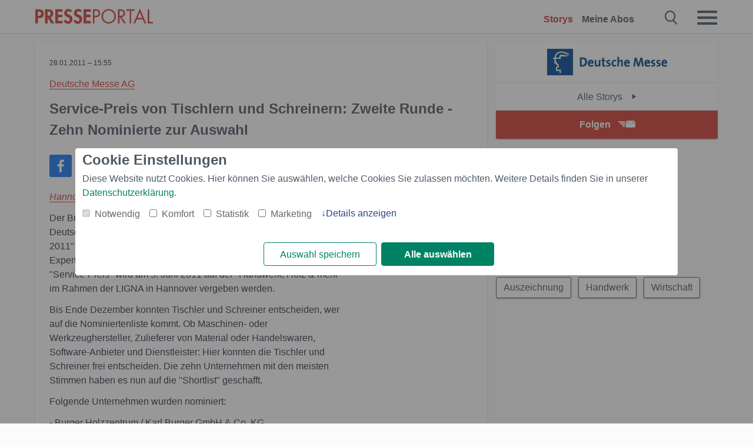

--- FILE ---
content_type: text/html; charset=utf-8
request_url: https://www.presseportal.ch/de/pm/100001485/100618207
body_size: 12376
content:
<!DOCTYPE html><html class="no-js" lang="de"><head><meta charset="utf-8"><title>Service-Preis von Tischlern und Schreinern: Zweite Runde - Zehn Nominierte zur Auswahl | Presseportal</title><link rel="preconnect" href="https://cdn.opencmp.net"><link rel="preload" as="font" href="/assets/fonts/newsaktuellIcons-Roman.woff?v=5" crossorigin><link rel='preload' href='https://data-1a8175bc05.presseportal.ch/iomm/latest/manager/base/es6/bundle.js' as='script' id='IOMmBundle' crossorigin><link rel='preload' href='https://data-1a8175bc05.presseportal.ch/iomm/latest/bootstrap/loader.js' as='script' crossorigin><script type='text/javascript' src="https://data-1a8175bc05.presseportal.ch/iomm/latest/bootstrap/loader.js" data-cmp-ab="2" crossorigin></script><meta name="robots" content="index, follow, noarchive, max-image-preview:large" /><meta name="application-name" content="Presseportal" /><meta name="msapplication-TileImage" content="/images/logos/win_ch.png" /><meta name="description" content="Deutsche Messe AG -  Hannover/Berlin - Der Bundesverband Tischler Schreiner Deutschland lobt mit ...✚ Mehr lesen" /><meta name="keywords" content="Auszeichnung, Handwerk,Presse,Medienmitteilung,Medienmitteilungen" /><meta name="news_keywords" content="Auszeichnung, Handwerk" /><meta name="og:site_name" content="presseportal.ch" /><meta name="og:url" content="https://www.presseportal.ch/de/pm/100001485/100618207" /><meta name="og:title" content="Service-Preis von Tischlern und Schreinern: Zweite Runde - Zehn Nominierte zur Auswahl" /><meta name="og:description" content="Hannover/Berlin (ots) -    - Querverweis: Bildmaterial ist abrufbar unter     http://www.presseportal.de/galerie.htx?type=obs -   Der Bundesverband Tischler Schreiner..." /><meta name="og:type" content="article" /><meta name="twitter:image" content="https://www.presseportal.ch/some-default.jpg" /><meta name="og:image" content="https://www.presseportal.ch/some-default.jpg" /><meta property="og:site_name" content="presseportal.ch" /><meta property="og:url" content="https://www.presseportal.ch/de/pm/100001485/100618207" /><meta property="og:title" content="Service-Preis von Tischlern und Schreinern: Zweite Runde - Zehn Nominierte zur Auswahl" /><meta property="og:description" content="Hannover/Berlin (ots) -    - Querverweis: Bildmaterial ist abrufbar unter     http://www.presseportal.de/galerie.htx?type=obs -   Der Bundesverband Tischler Schreiner..." /><meta property="og:type" content="article" /><meta property="og:image:height" content="250" /><meta property="og:image:width" content="250" /><meta property="og:image" content="https://www.presseportal.ch/some-default.jpg" /><meta property="fb:pages" content="258404977944714,591871394339891" /><link rel="canonical" href="https://www.presseportal.ch/de/pm/100001485/100618207"><link rel="preconnect" href="https://cache.pressmailing.net"><link rel="image_src" href="https://www.presseportal.ch/some-default.jpg"><link rel="alternate" type="application/rss+xml" title="Presseportal RSS-Feed" href="https://www.presseportal.ch/de/rss/presseportal.rss2?langid=1" ><link rel="alternate" type="application/rss+xml" title="Deutsche Messe AG newsroom als RSS-Feed" href="https://www.presseportal.ch/de/rss/pm_100001485.rss2?langid=1" ><link rel="alternate" type="application/rss+xml" title="Auszeichnung topic RSS-Feed" href="https://www.presseportal.ch/de/rss/st/Auszeichnung.rss2?langid=1" ><link rel="alternate" type="application/rss+xml" title="Handwerk topic RSS-Feed" href="https://www.presseportal.ch/de/rss/st/Handwerk.rss2?langid=1" ><link rel="alternate" type="application/rss+xml" title="Wirtschaft topic RSS-Feed" href="https://www.presseportal.ch/de/rss/wirtschaft.rss2?langid=1" ><link rel="apple-touch-icon" href="/images/logos/logo-ch-2019-250.png?1" /><link rel="shortcut icon" href="/assets/img/favicons/ch.png?4" type="image/ico" />            

<style>.async-hide { opacity: 0 !important} </style><script async type="text/plain" src="https://www.googletagmanager.com/gtag/js?id=G-RW5RSPSCZF" data-cmp-custom-vendor="1264" data-cmp-script></script><script>var disableStr = 'ga-disable-' + 'UA-1010397-7';if (document.cookie.indexOf(disableStr + '=true') > -1) {window[disableStr] = true;}function gaOptout() {document.cookie = disableStr + '=true; expires=Thu, 31 Dec 2099 23:59:59 UTC; path=/';window[disableStr] = true;}window.dataLayer = window.dataLayer || [];function gtag(){dataLayer.push(arguments);}gtag('js', new Date());gtag('config', 'G-RW5RSPSCZF', { 'storage': 'none', 'clientId': 'ppe126eeda5778e27515f6dd375df61cf1', 'anonymize_ip': true });class PPLog {#prefix = '';constructor(prefix) {this.#prefix = prefix || '';if(this.#prefix) {this.#prefix = '('+this.#prefix+') ';}this.log('init');}log(text) {}};var ppapp = {debug: false,isMobile: false,tld: 'ch',root: 'https://www.presseportal.ch/de/',lang: 'de',isIos: (navigator.platform === 'iPhone'),nacc: '',render: '',dn: 'http://www.presseportal.ch'},require = {urlArgs: '0688c0f'};document.onreadystatechange = function () {if (document.readyState === "interactive") {ppapp.isMobile = document.getElementsByTagName('body')[0].className.indexOf('is-mobile') !== -1;if(ppapp.isIos) {var pp_bodyclass = document.getElementsByTagName('body')[0].className;document.getElementsByTagName('body')[0].className = pp_bodyclass + ' is-ios';}}};if (window.adgroupid == undefined) {window.adgroupid = Math.round(Math.random() * 1000);}</script>
    <link rel="stylesheet" href="/assets/css/story-ch.css?0688c0f">

<!-- portal9 --><meta name="viewport" content="width=device-width, initial-scale=1">
    
    <script data-main="/assets/js/page-story" src="/assets/js/libs/requirejs/require-min.js?0688c0f" defer></script>
    <style>
    /* For desktop */
    @media (min-width: 721px) {
      .earthday {
        background-image: url('assets/img/PP-Restbudget-Banner_Desktop.jpg');
        background-repeat: no-repeat;
        background-position: center;
        background-size: contain;
        min-height: 150px;
        padding-top:50px;
        margin-top:30px;
        cursor:pointer;
      }
    }

    /* For mobile */
    @media (max-width: 720px) {
      .earthday {
         background-image: url('assets/img/PP-Restbudget-Banner_Mobil.jpg');
         background-repeat: no-repeat;
         background-position: center;
         background-size: contain;
         min-height: 112px;
         padding-top:50px;
         margin-top:30px;
         cursor:pointer;;
      }
    }

    /* For desktop */
        @media (min-width: 721px) {
          .earthday_ch {
            background-image: url('assets/img/PP-Restbudget-Banner_Desktop.jpg');
            background-repeat: no-repeat;
            background-position: center;
            background-size: contain;
            min-height: 150px;
            padding-top:50px;
            margin-top:30px;
            cursor:pointer;
          }
        }

        /* For mobile */
        @media (max-width: 720px) {
          .earthday_ch {
             background-image: url('assets/img/PP-Restbudget-Banner_Mobil.jpg');
             background-repeat: no-repeat;
             background-position: center;
             background-size: contain;
             min-height: 112px;
             padding-top:50px;
             margin-top:30px;
             cursor:pointer;;
          }
        }
    </style>
    <!-- <link rel="stylesheet" href="/assets/css/story-de.css?<?php echo time(); ?>" type="text/css"> -->
</head>
<body class="tld-ch"><script type='text/javascript'>IOMm('configure', { st: 'presspor', dn: 'data-1a8175bc05.presseportal.ch', mh:5 });IOMm('pageview', { cp: 'ch_de_thema_wirtschaft' });</script><script type="application/ld+json">{"@context": "https://schema.org","@type": "Organization","name": "Presseportal.ch","url": "https://www.presseportal.ch","logo": {"@type": "ImageObject","url": "https://www.presseportal.ch/assets/img/pp-header-logo-ch.png","width": 197,"height": 27},"sameAs": ["https://www.facebook.com/PresseportalSchweiz/","https://x.com/presseportal_ch"]}</script>



        <div class="header" data-nosnippet><div class="section"><div class="row"><div class="col twelve"><header><a class="event-trigger header-logo" href="https://www.presseportal.ch/de/" title="PRESSEPORTAL Startseite" data-category="header-links" data-action="click" data-label="logo" data-callback="link" data-url="https://www.presseportal.ch/de/" ><svg version="1.1" id="Ebene_1" xmlns="http://www.w3.org/2000/svg" xmlns:xlink="http://www.w3.org/1999/xlink" x="0px" y="0px"
     width="204.9px" height="30.5px" viewBox="0 0 204.9 25.9" style="enable-background:new 0 0 204.9 25.9;" xml:space="preserve" role="img" aria-label="PRESSEPORTAL Logo">
    <title>PRESSEPORTAL</title>
    <desc>Presseportal Logo</desc>
    <g>
        <path class="st0" d="M4.7,25.3H0V1.2h6.4c5.1,0,8.4,2,8.4,7.5c0,5.1-2.8,7.6-7.7,7.6H4.7V25.3z M4.7,12.4h1c2.8,0,4.3-0.6,4.3-3.7
		c0-3.1-1.8-3.6-4.4-3.6H4.7V12.4z"/>
        <path class="st0" d="M33.2,25.3h-5.7l-5.9-9.7h-0.1v9.7h-4.7V1.2h6.4c4.8,0,8.1,2.1,8.1,7.3c0,3.1-1.7,6.1-4.9,6.7L33.2,25.3z
		 M21.6,12.3h0.6c2.6,0,4.4-0.8,4.4-3.7c0-3-1.9-3.6-4.4-3.6h-0.6V12.3z"/>
        <path class="st0" d="M39.5,5.2v5.3h7.5v4.1h-7.5v6.5h7.8v4.1H34.8V1.2h12.5v4.1H39.5z"/>
        <path class="st0" d="M61.7,6.5c-0.9-1.2-2-2-3.6-2c-1.5,0-2.9,1.2-2.9,2.7c0,4.1,9.6,2.4,9.6,10.5c0,4.8-3,8.3-7.9,8.3
		c-3.3,0-5.8-1.9-7.4-4.7l3-3c0.6,1.9,2.3,3.5,4.4,3.5c1.9,0,3.1-1.6,3.1-3.5c0-2.5-2.3-3.2-4.2-3.9c-3.1-1.3-5.4-2.8-5.4-6.6
		c0-4,3-7.2,7-7.2c2.1,0,5.1,1.1,6.6,2.7L61.7,6.5z"/>
        <path class="st0" d="M78.6,6.5c-0.9-1.2-2-2-3.6-2c-1.5,0-2.9,1.2-2.9,2.7c0,4.1,9.6,2.4,9.6,10.5c0,4.8-3,8.3-7.9,8.3
		c-3.3,0-5.8-1.9-7.4-4.7l3-3c0.6,1.9,2.3,3.5,4.4,3.5c1.9,0,3.1-1.6,3.1-3.5c0-2.5-2.3-3.2-4.2-3.9c-3.1-1.3-5.4-2.8-5.4-6.6
		c0-4,3-7.2,7-7.2c2.1,0,5.1,1.1,6.6,2.7L78.6,6.5z"/>
        <path class="st0" d="M88.7,5.2v5.3h7.5v4.1h-7.5v6.5h7.8v4.1H84V1.2h12.5v4.1H88.7z"/>
        <path class="st0" d="M103,25.3h-2.7V1.2h4c2.1,0,4.2,0.1,6,1.3c1.8,1.2,2.7,3.4,2.7,5.5c0,2-0.8,3.9-2.3,5.2
		c-1.6,1.3-3.7,1.6-5.7,1.6h-2V25.3z M103,12.2h1.8c3,0,5.5-0.9,5.5-4.4c0-3.9-3.2-4.2-6.3-4.2h-1V12.2z"/>
        <path class="st0" d="M140.4,13.2c0,6.9-5.7,12.4-12.6,12.4s-12.6-5.5-12.6-12.4c0-6.9,5.7-12.5,12.6-12.5S140.4,6.3,140.4,13.2z
		 M117.9,13.2c0,5.4,4.4,10,9.9,10s9.9-4.5,9.9-10c0-5.5-4.4-10-9.9-10S117.9,7.7,117.9,13.2z"/>
        <path class="st0" d="M146.7,25.3H144V1.2h3.5c4.6,0,8.8,1.2,8.8,6.7c0,3.7-2.3,6.3-6,6.7l7.7,10.8h-3.3l-7.3-10.6h-0.7V25.3z
		 M146.7,12.3h0.8c3,0,6.1-0.6,6.1-4.3c0-4-2.9-4.4-6.1-4.4h-0.8V12.3z"/>
        <path class="st0" d="M167.1,25.3h-2.7V3.6h-5.8V1.2H173v2.5h-5.9V25.3z"/>
        <path class="st0" d="M176.8,18.4l-2.9,6.8H171L182.1,0L193,25.3h-3l-2.8-6.8H176.8z M182,6.3l-4.1,9.7h8.2L182,6.3z"/>
        <path class="st0" d="M198.3,22.8h6.7v2.5h-9.3V1.2h2.7V22.8z"/>
    </g>
</svg>
</a><a class="event-trigger header-icon" href="https://www.presseportal.ch/de/" title="PRESSEPORTAL Startseite" data-category="header-links" data-action="click" data-label="logo" data-callback="link" data-url="https://www.presseportal.ch/de/" ><svg viewBox="0 0 220 220" height="38px" version="1.1" xmlns="http://www.w3.org/2000/svg" xmlns:xlink="http://www.w3.org/1999/xlink" xml:space="preserve" xmlns:serif="http://www.serif.com/" style="fill-rule:evenodd;clip-rule:evenodd;stroke-linejoin:round;stroke-miterlimit:1.41421;" role="img" aria-label="PRESSEPORTAL Logo">
    <title>PRESSEPORTAL</title>
    <desc>Presseportal Logo</desc>
    <g>
        <path d="M218.833,204.033c0,8.718 -7.067,15.784 -15.784,15.784l-187.265,0c-8.718,0 -15.784,-7.066 -15.784,-15.784l0,-187.264c0,-8.718 7.066,-15.785 15.784,-15.785l187.265,0c8.717,0 15.784,7.067 15.784,15.785l0,187.264Z" style="fill:#fff;fill-rule:nonzero;"/>
        <path class="st0" d="M197.604,108.684c0,48.894 -39.637,88.531 -88.531,88.531c-48.895,0 -88.532,-39.637 -88.532,-88.531c0,-48.894 39.637,-88.531 88.532,-88.531c48.894,0 88.531,39.637 88.531,88.531Z"/>
        <path d="M104.915,116.997l6.054,0c17.547,0 27.031,-3.833 27.031,-23.597c0,-19.567 -11.301,-22.39 -27.838,-22.39l-5.247,0l0,45.987Zm0,81.489l-29.649,0l0,-152.087l40.341,0c31.87,0 52.647,12.708 52.647,47.199c0,32.27 -17.547,48.006 -48.616,48.006l-14.723,0l0,56.882Z" style="fill:#fff;fill-rule:nonzero;"/>
    </g>
</svg></a><div class="header-link-mobile-icons away"><ul class="link-list"><li><a href="https://www.presseportal.ch/de/" id="icon-storys" class="event-trigger  active burgermenu-main" title="Storys" data-category="header-link" data-action="click" data-label="icon-storys" data-callback="link" data-url="https://www.presseportal.ch/de/"><span  aria-hidden="true" data-icon="&#xe243;"></span></a></li><li><a href="https://www.presseportal.ch/de/abo/" id="icon-abo" title="Meine Abos" class="event-trigger burgermenu-main " data-category="header-links" data-action="click" data-label="icon-abo" data-callback="link" data-url="https://www.presseportal.ch/de/abo/"><span  aria-hidden="true" data-icon="&#xe244;"></span></a></li></ul></div><input type="checkbox" id="navigation-mobile_search_new" class="navigation-mobile_search_new invisible navigation-search-checkbox"><input type="checkbox" id="navigation-mobile_checkbox_new" class="navigation-mobile_checkbox_new invisible"><label class="navigation-mobile navigation-mobile-menu" for="navigation-mobile_checkbox_new" aria-label="Menü öffnen" aria-hidden="false"><span  aria-hidden="true" data-icon="&#xe220;"></span></label><label class="navigation-mobile navigation-mobile_label_search " for="navigation-mobile_search_new" aria-label="Suche öffnen" aria-hidden="false"><span  aria-hidden="true" data-icon="&#xe000;"></span></label><nav itemscope itemtype="https://schema.org/SiteNavigationElement"><ul class="header-link"><li itemprop="name"><a itemprop="url" href="https://www.presseportal.ch/de/" class="event-trigger  active" title="Storys" data-category="header-links" data-action="click" data-label="menu-storys" data-callback="link" data-url="https://www.presseportal.ch/de/" >Storys</a></li><li itemprop="name"><a itemprop="url" href="https://www.presseportal.ch/de/abo/" title="Meine Abos" class="event-trigger x-margin " data-category="header-links" data-action="click" data-label="menu-abo" data-callback="link" data-url="https://www.presseportal.ch/de/abo/">Meine Abos</a></li></ul></nav><div class="no-float"></div><div class="searchbar_new"><form name="search" id="header-search" class="header-search" action="/de/suche/#q#" data-url-ugly="@de@suche@#q#"><input type="text" name="q" id="q" value="" placeholder="Presseportal durchsuchen" class="com-replace-placeholder search-on-hover" /><span  class="icon-close" aria-hidden="true" data-icon="&#xe222;"></span></form></div><div class="col twelve header-link-mobile"><div class="col twelve"><ul class="link-list"><li><a href="https://www.presseportal.ch/de/" class="event-trigger  active burgermenu-main" title="Storys" data-category="header-links" data-action="click" data-label="mobile-storys" data-callback="link" data-url="https://www.presseportal.ch/de/">Storys</a></li><li><a href="https://www.presseportal.ch/de/abo/" title="Meine Abos" class="event-trigger burgermenu-main " data-category="header-links" data-action="click" data-label="mobile-abo" data-callback="link" data-url="https://www.presseportal.ch/de/abo/">Meine Abos</a></li></ul></div></div><div class="burgermenu_new "><div class="header-list"><nav class="col six" itemscope itemtype="https://schema.org/SiteNavigationElement"><div class="twelve"><b class="mtl">Info</b></div><div class="twelve"><ul class="link-list"><li class="twelve"><ul><li itemprop="name"><a itemprop="url" href="https://www.newsaktuell.ch/anmelden" class="event-trigger burgermenu-main" data-category="header-links" data-action="click" data-label="meldung_einstellen" data-callback="link" data-url="https://www.newsaktuell.ch/anmelden" title="Story/Meldung einstellen">Story/Meldung einstellen</a></li></ul></li></ul></div></nav></div><nav class="header-list" itemscope itemtype="https://schema.org/SiteNavigationElement"><div class="col twelve"><b class="mtl">Themen</b></div><div class="header-topics-desktop mbxl"><div class="col three"><ul><li itemprop="name"><a itemprop="url" href="https://www.presseportal.ch/de/t/auto-verkehr" class="event-trigger burgermenu-category " data-category="header-links" data-action="click" data-label="topic-desktop" data-callback="link" data-url="https://www.presseportal.ch/de/t/auto-verkehr">Auto / Verkehr</a></li><li itemprop="name"><a itemprop="url" href="https://www.presseportal.ch/de/t/bau-immobilien" class="event-trigger burgermenu-category " data-category="header-links" data-action="click" data-label="topic-desktop" data-callback="link" data-url="https://www.presseportal.ch/de/t/bau-immobilien">Bau / Immobilien</a></li><li itemprop="name"><a itemprop="url" href="https://www.presseportal.ch/de/t/fashion-beauty" class="event-trigger burgermenu-category " data-category="header-links" data-action="click" data-label="topic-desktop" data-callback="link" data-url="https://www.presseportal.ch/de/t/fashion-beauty">Fashion / Beauty</a></li><li itemprop="name"><a itemprop="url" href="https://www.presseportal.ch/de/t/finanzen" class="event-trigger burgermenu-category " data-category="header-links" data-action="click" data-label="topic-desktop" data-callback="link" data-url="https://www.presseportal.ch/de/t/finanzen">Finanzen</a></li><li itemprop="name"><a itemprop="url" href="https://www.presseportal.ch/de/t/gesundheit-medizin" class="event-trigger burgermenu-category " data-category="header-links" data-action="click" data-label="topic-desktop" data-callback="link" data-url="https://www.presseportal.ch/de/t/gesundheit-medizin">Gesundheit / Medizin</a></li></ul></div><div class="col three"><ul><li itemprop="name"><a itemprop="url" href="https://www.presseportal.ch/de/t/handel" class="event-trigger burgermenu-category " data-category="header-links" data-action="click" data-label="topic-desktop" data-callback="link" data-url="https://www.presseportal.ch/de/t/handel">Handel</a></li><li itemprop="name"><a itemprop="url" href="https://www.presseportal.ch/de/t/medien-kultur" class="event-trigger burgermenu-category " data-category="header-links" data-action="click" data-label="topic-desktop" data-callback="link" data-url="https://www.presseportal.ch/de/t/medien-kultur">Medien / Kultur</a></li><li itemprop="name"><a itemprop="url" href="https://www.presseportal.ch/de/t/netzwelt" class="event-trigger burgermenu-category " data-category="header-links" data-action="click" data-label="topic-desktop" data-callback="link" data-url="https://www.presseportal.ch/de/t/netzwelt">Netzwelt</a></li><li itemprop="name"><a itemprop="url" href="https://www.presseportal.ch/de/t/panorama" class="event-trigger burgermenu-category " data-category="header-links" data-action="click" data-label="topic-desktop" data-callback="link" data-url="https://www.presseportal.ch/de/t/panorama">Panorama</a></li><li itemprop="name"><a itemprop="url" href="https://www.presseportal.ch/de/t/people" class="event-trigger burgermenu-category " data-category="header-links" data-action="click" data-label="topic-desktop" data-callback="link" data-url="https://www.presseportal.ch/de/t/people">People</a></li></ul></div><div class="col three"><ul><li itemprop="name"><a itemprop="url" href="https://www.presseportal.ch/de/t/politik" class="event-trigger burgermenu-category " data-category="header-links" data-action="click" data-label="topic-desktop" data-callback="link" data-url="https://www.presseportal.ch/de/t/politik">Politik</a></li><li itemprop="name"><a itemprop="url" href="https://www.presseportal.ch/de/t/soziales" class="event-trigger burgermenu-category " data-category="header-links" data-action="click" data-label="topic-desktop" data-callback="link" data-url="https://www.presseportal.ch/de/t/soziales">Soziales</a></li><li itemprop="name"><a itemprop="url" href="https://www.presseportal.ch/de/t/sport" class="event-trigger burgermenu-category " data-category="header-links" data-action="click" data-label="topic-desktop" data-callback="link" data-url="https://www.presseportal.ch/de/t/sport">Sport</a></li><li itemprop="name"><a itemprop="url" href="https://www.presseportal.ch/de/t/tourismus-urlaub" class="event-trigger burgermenu-category " data-category="header-links" data-action="click" data-label="topic-desktop" data-callback="link" data-url="https://www.presseportal.ch/de/t/tourismus-urlaub">Tourismus / Urlaub</a></li><li itemprop="name"><a itemprop="url" href="https://www.presseportal.ch/de/t/umwelt" class="event-trigger burgermenu-category " data-category="header-links" data-action="click" data-label="topic-desktop" data-callback="link" data-url="https://www.presseportal.ch/de/t/umwelt">Umwelt</a></li></ul></div><div class="col three"><ul><li itemprop="name"><a itemprop="url" href="https://www.presseportal.ch/de/t/wirtschaft" class="event-trigger burgermenu-category " data-category="header-links" data-action="click" data-label="topic-desktop" data-callback="link" data-url="https://www.presseportal.ch/de/t/wirtschaft">Wirtschaft</a></li><li itemprop="name"><a itemprop="url" href="https://www.presseportal.ch/de/t/wissen-bildung" class="event-trigger burgermenu-category " data-category="header-links" data-action="click" data-label="topic-desktop" data-callback="link" data-url="https://www.presseportal.ch/de/t/wissen-bildung">Wissen / Bildung</a></li><li>&nbsp;</li><li itemprop="name"><a itemprop="url" class="event-trigger" href="https://www.presseportal.ch/de/st/" title="mehr Themen" data-category="header-links" data-action="click" data-label="moretopics-desktop" data-callback="link" data-url="https://www.presseportal.ch/de/st/">mehr Themen <span  aria-hidden="true" data-icon="&#xe015;"></span></a></li></ul></div></div><div class="header-topics-mobile"><div class="col half-width"><ul><li itemprop="name"><a itemprop="url" href="https://www.presseportal.ch/de/t/auto-verkehr" class="event-trigger burgermenu-category " data-category="header-links" data-action="click" data-label="topic-mobile" data-callback="link" data-url="https://www.presseportal.ch/de/t/auto-verkehr">Auto / Verkehr</a></li><li itemprop="name"><a itemprop="url" href="https://www.presseportal.ch/de/t/bau-immobilien" class="event-trigger burgermenu-category " data-category="header-links" data-action="click" data-label="topic-mobile" data-callback="link" data-url="https://www.presseportal.ch/de/t/bau-immobilien">Bau / Immobilien</a></li><li itemprop="name"><a itemprop="url" href="https://www.presseportal.ch/de/t/fashion-beauty" class="event-trigger burgermenu-category " data-category="header-links" data-action="click" data-label="topic-mobile" data-callback="link" data-url="https://www.presseportal.ch/de/t/fashion-beauty">Fashion / Beauty</a></li><li itemprop="name"><a itemprop="url" href="https://www.presseportal.ch/de/t/finanzen" class="event-trigger burgermenu-category " data-category="header-links" data-action="click" data-label="topic-mobile" data-callback="link" data-url="https://www.presseportal.ch/de/t/finanzen">Finanzen</a></li><li itemprop="name"><a itemprop="url" href="https://www.presseportal.ch/de/t/gesundheit-medizin" class="event-trigger burgermenu-category " data-category="header-links" data-action="click" data-label="topic-mobile" data-callback="link" data-url="https://www.presseportal.ch/de/t/gesundheit-medizin">Gesundheit / Medizin</a></li><li itemprop="name"><a itemprop="url" href="https://www.presseportal.ch/de/t/handel" class="event-trigger burgermenu-category " data-category="header-links" data-action="click" data-label="topic-mobile" data-callback="link" data-url="https://www.presseportal.ch/de/t/handel">Handel</a></li><li itemprop="name"><a itemprop="url" href="https://www.presseportal.ch/de/t/medien-kultur" class="event-trigger burgermenu-category " data-category="header-links" data-action="click" data-label="topic-mobile" data-callback="link" data-url="https://www.presseportal.ch/de/t/medien-kultur">Medien / Kultur</a></li><li itemprop="name"><a itemprop="url" href="https://www.presseportal.ch/de/t/netzwelt" class="event-trigger burgermenu-category " data-category="header-links" data-action="click" data-label="topic-mobile" data-callback="link" data-url="https://www.presseportal.ch/de/t/netzwelt">Netzwelt</a></li><li itemprop="name"><a itemprop="url" href="https://www.presseportal.ch/de/t/panorama" class="event-trigger burgermenu-category " data-category="header-links" data-action="click" data-label="topic-mobile" data-callback="link" data-url="https://www.presseportal.ch/de/t/panorama">Panorama</a></li></ul></div><div class="col half-width"><ul><li itemprop="name"><a itemprop="url" href="https://www.presseportal.ch/de/t/people" class="event-trigger burgermenu-category " data-category="header-links" data-action="click" data-label="topic-mobile" data-callback="link" data-url="https://www.presseportal.ch/de/t/people">People</a></li><li itemprop="name"><a itemprop="url" href="https://www.presseportal.ch/de/t/politik" class="event-trigger burgermenu-category " data-category="header-links" data-action="click" data-label="topic-mobile" data-callback="link" data-url="https://www.presseportal.ch/de/t/politik">Politik</a></li><li itemprop="name"><a itemprop="url" href="https://www.presseportal.ch/de/t/soziales" class="event-trigger burgermenu-category " data-category="header-links" data-action="click" data-label="topic-mobile" data-callback="link" data-url="https://www.presseportal.ch/de/t/soziales">Soziales</a></li><li itemprop="name"><a itemprop="url" href="https://www.presseportal.ch/de/t/sport" class="event-trigger burgermenu-category " data-category="header-links" data-action="click" data-label="topic-mobile" data-callback="link" data-url="https://www.presseportal.ch/de/t/sport">Sport</a></li><li itemprop="name"><a itemprop="url" href="https://www.presseportal.ch/de/t/tourismus-urlaub" class="event-trigger burgermenu-category " data-category="header-links" data-action="click" data-label="topic-mobile" data-callback="link" data-url="https://www.presseportal.ch/de/t/tourismus-urlaub">Tourismus / Urlaub</a></li><li itemprop="name"><a itemprop="url" href="https://www.presseportal.ch/de/t/umwelt" class="event-trigger burgermenu-category " data-category="header-links" data-action="click" data-label="topic-mobile" data-callback="link" data-url="https://www.presseportal.ch/de/t/umwelt">Umwelt</a></li><li itemprop="name"><a itemprop="url" href="https://www.presseportal.ch/de/t/wirtschaft" class="event-trigger burgermenu-category " data-category="header-links" data-action="click" data-label="topic-mobile" data-callback="link" data-url="https://www.presseportal.ch/de/t/wirtschaft">Wirtschaft</a></li><li itemprop="name"><a itemprop="url" href="https://www.presseportal.ch/de/t/wissen-bildung" class="event-trigger burgermenu-category " data-category="header-links" data-action="click" data-label="topic-mobile" data-callback="link" data-url="https://www.presseportal.ch/de/t/wissen-bildung">Wissen / Bildung</a></li></ul></div></div></nav><p class="col twelve burgermenu-more"><a class="event-trigger" href="https://www.presseportal.ch/de/st/" title="mehr Themen" data-category="header-links" data-action="click" data-label="moretopics-mobil" data-callback="link" data-url="https://www.presseportal.ch/de/st/">mehr Themen <span  aria-hidden="true" data-icon="&#xe015;"></span></a></p><nav class="col six mbm" itemscope itemtype="https://schema.org/SiteNavigationElement"><b>Land/Sprache</b><ul class="link-list"><li itemprop="name"><a itemprop="url" href="https://www.presseportal.ch/de/" class="event-trigger active" data-category="header-links" data-action="click" data-label="lang-chhttps://www.presseportal.ch/de/" data-callback="link" data-url="https://www.presseportal.ch/de/">Deutsch</a></li><li itemprop="name"><a itemprop="url" href="https://www.presseportal.ch/fr/" class="event-trigger" data-category="header-links" data-action="click" data-label="lang-/fr/" data-callback="link" data-url="/fr/">Fran&ccedil;ais</a></li><li itemprop="name"><a itemprop="url" href="https://www.presseportal.de/" class="event-trigger" data-category="header-links" data-action="click" data-label="lang-de/" data-callback="link" data-url="https://www.presseportal.de/">Deutschland</a></li></ul></nav><div class="col six header-apps"></div><div class="no-float"></div></div></header></div></div></div></div>




<main>


    <div class="section">

        
        <div class="row sticky-row">
            <div class="col twelve story-linkbox-top">
                <div class="story-linkbox-newsroom">
  <div class="tac logo">
    <a href="/de/nr/100001485" title="Alle Storys">
      <img src="https://cache.pressmailing.net/thumbnail/small/f3db0381-99bc-40fa-b6c4-afddbcb23c36/logo"
           alt="Alle Storys" title="Deutsche Messe AG">
    </a>
  </div>

  <a href="/de/nr/100001485" title="Alle Storys Deutsche Messe AG"
     class="to-newsroom bg-white">
    Alle Storys
    <span  aria-hidden="true" data-icon="&#xe015;"></span>
  </a>

  <div class="mod-toggle">
                                        <div class="alert-area "><a href="#" class="btn btn-full-width cta event-trigger " data-action="openform-story-click" data-category="newsroom-abo" data-label="100001485">Folgen<span  class="alert-button-icon" aria-hidden="true" data-icon="&#xe225;"></span></a><script>
    ppapp.labels = ppapp.labels || {};
    ppapp.labels.tx_abo_headline = 'Abonnieren';
    </script><div id="alert-form" class="ui-overlay alert-form" ><div class="ui-overlay-inner"><div class="ui-overlay-content"><div class="ui-overlay-subtitle">Keine Story von Deutsche Messe AG mehr verpassen.</div><form action="https://www.presseportal.ch/de/alert/index.htx?mode=new" method="POST" name="sendmail"><input type="hidden" name="data" value="100001485"/><input type="hidden" name="storiesLang" value="de"/><input type="hidden" name="type" value="newsroom"/><script>
                         ppapp.labels = ppapp.labels || {};
                         ppapp.labels.error_mail = 'Bitte geben Sie eine g&uuml;ltige E-Mail-Adresse an.';
                         ppapp.labels.error_connect = '';
                         ppapp.labels.push_mail = '';
                     </script><input type="text" id="email" name="email" class="alert-plain-input com-replace-placeholder alert-box-email" value="" placeholder="Ihre E-Mail-Adresse"  /><div class="cf"><input type="button" class="btn alert-button alert-box-button event-trigger" value="Jetzt folgen" data-category="newsroom-abo" data-action="story-click" data-label="100001485" /></div><div class="alert-form-info"><a class="alert-form-info-link" href="/abo#info" target="_blank">Warum muss ich meine Email-Adresse eingeben?</a></div></form></div></div></div></div>
        </div>

  <div class="no-float"></div>
</div>


            </div>

            <article class="col eight story mbs">
                <div class="card" lang="de">
                    <p class="date"><time datetime="2011-01-28 15:55:02">28.01.2011 &ndash; 15:55</time></p>
                    <p class="customer">
                        <a class="story-customer" title="weiter zum newsroom von Deutsche Messe AG" href="/de/nr/100001485">Deutsche Messe AG</a>
                    </p>
                    <h1>Service-Preis von Tischlern und Schreinern: Zweite Runde - Zehn Nominierte zur Auswahl</h1>

                    <div class="story-sharing story-sharing-items action-toolbar">
                                        <a href="https://www.facebook.com/sharer.php?u=https%3A%2F%2Fwww.presseportal.ch%2Fde%2Fpm%2F100001485%2F100618207%2F%3Futm_source%3Dfacebook%26utm_medium%3Dsocial" class="is-default story-sharing-facebook event-trigger" title="Teilen &uuml;ber Facebook"  data-event="sharing"
           data-category="sharing" data-action="click" data-label="facebook" data-url="https://www.facebook.com/sharer.php?u=https%3A%2F%2Fwww.presseportal.ch%2Fde%2Fpm%2F100001485%2F100618207%2F%3Futm_source%3Dfacebook%26utm_medium%3Dsocial" data-callback="popup" aria-label="Teilen &uuml;ber Facebook">
            <span  aria-hidden="true" data-icon="&#xe224;"></span>
        </a>
                                        <a href="https://twitter.com/intent/tweet?text=Service-Preis%20von%20Tischlern%20und%20Schreinern%3A%20Zweite%20Runde%20-%20Zehn%20Nominierte%20zur%20Auswahl&url=https%3A%2F%2Fwww.presseportal.ch%2Fde%2Fpm%2F100001485%2F100618207%2F%3Futm_source%3Dtwitter%26utm_medium%3Dsocial&hashtags=ots&lang=de" class="is-default story-sharing-x event-trigger" title="Teilen &uuml;ber X"  style="color:black;font-size:45px"  data-event="sharing"
           data-category="sharing" data-action="click" data-label="x" data-url="https://twitter.com/intent/tweet?text=Service-Preis%20von%20Tischlern%20und%20Schreinern%3A%20Zweite%20Runde%20-%20Zehn%20Nominierte%20zur%20Auswahl&url=https%3A%2F%2Fwww.presseportal.ch%2Fde%2Fpm%2F100001485%2F100618207%2F%3Futm_source%3Dtwitter%26utm_medium%3Dsocial&hashtags=ots&lang=de" data-callback="popup" aria-label="Teilen &uuml;ber X">
            <span  aria-hidden="true" data-icon="&#120143;"></span>
        </a>
                                        <a href="https://web.whatsapp.com/send?text=Service-Preis%20von%20Tischlern%20und%20Schreinern%3A%20Zweite%20Runde%20-%20Zehn%20Nominierte%20zur%20Auswahl%0A%0Ahttps%3A%2F%2Fwww.presseportal.ch%2Fde%2Fpm%2F100001485%2F100618207%2F%3Futm_source%3Dwhatsapp%26utm_medium%3Dsocial" class="is-default story-sharing-whatsapp event-trigger" title="Teilen &uuml;ber WhatsApp"  data-event="sharing"
           data-category="sharing" data-action="click" data-label="whatsapp" data-url="https://web.whatsapp.com/send?text=Service-Preis%20von%20Tischlern%20und%20Schreinern%3A%20Zweite%20Runde%20-%20Zehn%20Nominierte%20zur%20Auswahl%0A%0Ahttps%3A%2F%2Fwww.presseportal.ch%2Fde%2Fpm%2F100001485%2F100618207%2F%3Futm_source%3Dwhatsapp%26utm_medium%3Dsocial" data-callback="popup" aria-label="Teilen &uuml;ber WhatsApp">
            <span  aria-hidden="true" data-icon="&#xe221;"></span>
        </a>
                                        <a href="https://www.xing.com/app/user?op=share;url=https%3A%2F%2Fwww.presseportal.ch%2Fde%2Fpm%2F100001485%2F100618207%2F%3Futm_source%3Dxing%26utm_medium%3Dsocial" class="is-default story-sharing-xing event-trigger" title="Teilen &uuml;ber Xing"  data-event="sharing"
           data-category="sharing" data-action="click" data-label="xing" data-url="https://www.xing.com/app/user?op=share;url=https%3A%2F%2Fwww.presseportal.ch%2Fde%2Fpm%2F100001485%2F100618207%2F%3Futm_source%3Dxing%26utm_medium%3Dsocial" data-callback="popup" aria-label="Teilen &uuml;ber Xing">
            <span  aria-hidden="true" data-icon="&#xe205;"></span>
        </a>
                                        <a href="https://www.linkedin.com/shareArticle?mini=true&url=https%3A%2F%2Fwww.presseportal.ch%2Fde%2Fpm%2F100001485%2F100618207%2F%3Futm_source%3Dlinkedin%26utm_medium%3Dsocial&title=Service-Preis+von+Tischlern+und+Schreinern%3A+Zweite+Runde+-+Zehn+Nominierte+zur+Auswahl" class="is-default story-sharing-linkedin event-trigger" title="Teilen &uuml;ber linkedin"  data-event="sharing"
           data-category="sharing" data-action="click" data-label="linkedin" data-url="https://www.linkedin.com/shareArticle?mini=true&url=https%3A%2F%2Fwww.presseportal.ch%2Fde%2Fpm%2F100001485%2F100618207%2F%3Futm_source%3Dlinkedin%26utm_medium%3Dsocial&title=Service-Preis+von+Tischlern+und+Schreinern%3A+Zweite+Runde+-+Zehn+Nominierte+zur+Auswahl" data-callback="popup" aria-label="Teilen &uuml;ber linkedin">
            <span  aria-hidden="true" data-icon="&#xe204;"></span>
        </a>
                                        <a href="mailto:?subject=Service-Preis%20von%20Tischlern%20und%20Schreinern%3A%20Zweite%20Runde%20-%20Zehn%20Nominierte%20zur%20Auswahl&body=https://www.presseportal.ch/de/pm/100001485/100618207" class="is-default story-sharing-mailit event-trigger" title="Senden"  data-event="sharing"
           data-category="sharing" data-action="click" data-label="mailit" data-url="mailto:?subject=Service-Preis%20von%20Tischlern%20und%20Schreinern%3A%20Zweite%20Runde%20-%20Zehn%20Nominierte%20zur%20Auswahl&body=https://www.presseportal.ch/de/pm/100001485/100618207" data-callback="link" aria-label="Senden">
            <span  aria-hidden="true" data-icon="&#xe207;"></span>
        </a>
    </div>
<div class="no-float"></div>

                    
                    

                    

                    <p><i><a data-category="citylink-story-view" data-action="click" data-label="Citylink in Meldungsansicht" class="story-city event-trigger" href="/de/r/Hannover%252FBerlin" title="News aus Hannover/Berlin ">Hannover/Berlin</a> (ots)</i></p><p> </p><pre>Der Bundesverband Tischler Schreiner Deutschland lobt mit der 
Deutschen Messe AG den Preis "Service für Tischler und Schreiner 
2011" aus. Die zehn servicestärksten Firmen stehen nun fest. Eine 
Expertenjury wird aus dieser Auswahl den Gewinner ermitteln. Der 
"Service-Preis" wird am 3. Juni 2011 auf der "Handwerk, Holz & mehr" 
im Rahmen der LIGNA in Hannover vergeben werden.</pre><pre>Bis Ende Dezember konnten Tischler und Schreiner entscheiden, wer 
auf die Nominiertenliste kommt. Ob Maschinen- oder 
Werkzeughersteller, Zulieferer von Material oder Handelswaren, 
Software-Anbieter und Dienstleister: Hier konnten die Tischler und 
Schreiner frei entscheiden. Die zehn Unternehmen mit den meisten 
Stimmen haben es nun auf die "Shortlist" geschafft.</pre><pre>Folgende Unternehmen wurden nominiert:</pre><pre>- Burger Holzzentrum / Karl Burger GmbH & Co. KG
   - Enno Roggemann GmbH & Co. KG
   - Festool / TTS Tooltechnics GmbH
   - Häfele GmbH & Co. KG
   - Hasenkopf GmbH & Co. KG
   - Klöpferholz GmbH & Co. KG
   - OPO Oeschger GmbH
   - Ostermann GmbH
   - TopaTeam AG
   - ZEG Stuttgart</pre><pre>Spannend wird es am Freitag, 3. Juni: Dann wird der von der Jury 
ermittelte Sieger des Preises "Service für Tischler und Schreiner" 
bekannt gegeben.</pre><pre>Die Preisverleihung findet um ca. 13:00 Uhr auf dem Messe-Stand 
von Tischler Schreiner Deutschland statt (Halle 17, Stand A33). Als 
Preis erhält das Sieger-Unternehmen eine von der Deutschen Messe 
gesponserte Ausstellungsfläche im Wert von 5.000 Euro auf der 
"Handwerk, Holz & mehr 2013".</pre><pre>Die "Handwerk, Holz & mehr" wird von der Deutschen Messe AG alle 
zwei Jahre ausgerichtet. Diese speziell auf das Handwerk fokussierte 
Messe ist Teil der LIGNA, der Weltmesse für die Holz- und 
Forstwirtschaft auf dem Messegelände Hannover. In diesem Jahr läuft 
sie vom 30. Mai bis zum 3. Juni 2011.</pre><p class="contact-headline">Pressekontakt:</p><p class="contact-text">Dagmar Arnold<br />Presse- und Öffentlichkeitsarbeit<br />Tel.: 030 30 88 23-40<br />Fax: 030 30 88 23-42<br />Mail: <a href="mailto: presse@tischler-schreiner.de" class="uri-mailto"> presse@tischler-schreiner.de</a><br /><br />Bei Abdruck Belegexemplar erbeten.<br /><br /></p>  

                                            <p class="originator"></p>
                    
                    <div class="no-float"></div>
                </div>

            </article>
            

            
            <div></div>


            <div class="col four float-l stickybox">
                <div class="story-linkbox">
                    <div class="story-linkbox-newsroom">
  <div class="tac logo">
    <a href="/de/nr/100001485" title="Alle Storys">
      <img src="https://cache.pressmailing.net/thumbnail/small/f3db0381-99bc-40fa-b6c4-afddbcb23c36/logo"
           alt="Alle Storys" title="Deutsche Messe AG">
    </a>
  </div>

  <a href="/de/nr/100001485" title="Alle Storys Deutsche Messe AG"
     class="to-newsroom bg-white">
    Alle Storys
    <span  aria-hidden="true" data-icon="&#xe015;"></span>
  </a>

  <div class="mod-toggle">
                                        <div class="alert-area "><a href="#" class="btn btn-full-width cta event-trigger " data-action="openform-story-click" data-category="newsroom-abo" data-label="100001485">Folgen<span  class="alert-button-icon" aria-hidden="true" data-icon="&#xe225;"></span></a><script>
    ppapp.labels = ppapp.labels || {};
    ppapp.labels.tx_abo_headline = 'Abonnieren';
    </script><div id="alert-form" class="ui-overlay alert-form" ><div class="ui-overlay-inner"><div class="ui-overlay-content"><div class="ui-overlay-subtitle">Keine Story von Deutsche Messe AG mehr verpassen.</div><form action="https://www.presseportal.ch/de/alert/index.htx?mode=new" method="POST" name="sendmail"><input type="hidden" name="data" value="100001485"/><input type="hidden" name="storiesLang" value="de"/><input type="hidden" name="type" value="newsroom"/><script>
                         ppapp.labels = ppapp.labels || {};
                         ppapp.labels.error_mail = 'Bitte geben Sie eine g&uuml;ltige E-Mail-Adresse an.';
                         ppapp.labels.error_connect = '';
                         ppapp.labels.push_mail = '';
                     </script><input type="text" id="email" name="email" class="alert-plain-input com-replace-placeholder alert-box-email" value="" placeholder="Ihre E-Mail-Adresse"  /><div class="cf"><input type="button" class="btn alert-button alert-box-button event-trigger" value="Jetzt folgen" data-category="newsroom-abo" data-action="story-click" data-label="100001485" /></div><div class="alert-form-info"><a class="alert-form-info-link" href="/abo#info" target="_blank">Warum muss ich meine Email-Adresse eingeben?</a></div></form></div></div></div></div>
        </div>

  <div class="no-float"></div>
</div>

<div class="story-linkbox-docs">
  <ul>
    <li>
        <span class="no-link event-trigger" data-category="story-version" data-action="click" data-label="print" data-callback="link" data-url="https://www.presseportal.ch/de/print/100618207-print.html" title="Druckversion">
          <span  aria-hidden="true" data-icon="&#xe201;"></span>Druckversion</span></li>
    <li>
         <span class="no-link event-trigger" data-category="story-version" data-action="click" data-label="pdf" data-callback="link" data-url="https://www.presseportal.ch/de/pdf/100618207-download.pdf" title="PDF-Version">
            <span  aria-hidden="true" data-icon="&#xe200;"></span>PDF-Version</span>
    </li>
  </ul>
</div>

                    <div class="thisisnoh h4 mtxl">Orte in dieser Story</div><ul class="tags"><li data-name="viperTag" data-score="1"><h2><a href="/de/r/Hannover%252FBerlin" class="btn event-trigger" rel="tag" data-category="story-tags" data-action="click" data-label="Hannover/Berlin" data-callback="link" data-url="/de/r/Hannover%252FBerlin">Hannover/Berlin</h2></a></li></ul><div class="thisisnoh h4 mts">Themen in dieser Story</div><ul class="tags"><li data-name="viperTag" data-score="1"><h2><a href="/de/st/Auszeichnung" class="btn event-trigger" rel="tag" data-category="story-tags" data-action="click" data-label="Auszeichnung" data-callback="link" data-url="/de/st/Auszeichnung">Auszeichnung</a></h2></li><li data-name="viperTag" data-score="1"><h2><a href="/de/st/Handwerk" class="btn event-trigger" rel="tag" data-category="story-tags" data-action="click" data-label="Handwerk" data-callback="link" data-url="/de/st/Handwerk">Handwerk</a></h2></li><li data-name="viperTag" data-score="1"><h2><a href="/de/t/wirtschaft" class="btn event-trigger" rel="tag" data-category="story-tags" data-action="click" data-label="Wirtschaft" data-callback="link" data-url="/de/t/wirtschaft">Wirtschaft</a></h2></li></ul>




                    <div class="no-float"></div>
                </div>
            </div>

        </div>
                            
            </div>

    <script type="application/ld+json">{"@context": "https://schema.org","@type": "NewsArticle","mainEntityOfPage":{"@type":"WebPage","@id":"https://www.presseportal.ch/de/pm/100001485/100618207"},"headline": "Service-Preis von Tischlern und Schreinern: Zweite Runde - Zehn Nominierte zur Auswahl","image": {"@type": "ImageObject","url": "https://cache.pressmailing.net/thumbnail/big/f3db0381-99bc-40fa-b6c4-afddbcb23c36/logo","height": "45","width": "204"},"datePublished": "2011-01-28T15:55:02","dateModified": "2011-01-28T15:55:02","author": {"name": "Deutsche Messe AG"},"publisher": {"@type": "Organization","name": "Presseportal.ch","logo": {"@type": "ImageObject","url": "https://www.presseportal.ch/assets/img/pp-header-logo-ch.png","width": 197,"height": 27}},"description": "   Hannover\/Berlin (ots) - \n\n   - Querverweis: Bildmaterial ist abrufbar unter\n     http:\/\/www.presseportal.de\/galerie.htx?type=obs -\n\n   Der Bundesverband Tischler Schreiner..."}</script>


    <div class="section pts" data-nosnippet>


            <div class="row block block-newsroom_stories " id="same-newsrooms" data-type="newsroom_stories">
        <div class="col twelve block-headline"><div class="float-l block-headline-left"><div class="thisisnoh h2 block-headline-left-text">Weitere Storys: Deutsche Messe AG</div><div class="thisisnoh h2 block-headline-left-text-mobile">Weitere Storys: Deutsche Messe AG</div></div><div class="float-r block-headline-right"><a href="/de/nr/100001485" class="block-headline-right-link event-trigger" title="Alle Storys" data-category="block-same_newsroom_story" data-action="headline-click" data-label="newsroom_stories" data-callback="link" data-url="/de/nr/100001485">Alle Storys <span  aria-hidden="true" data-icon="&#xe015;"></span></a><a href="/de/nr/100001485" class="block-headline-right-link-mobile event-trigger" title="Alle" data-category="block-same_newsroom_story" data-action="headline-mobile-click" data-label="newsroom_stories" data-callback="link" data-url="/de/nr/100001485">Alle <span  aria-hidden="true" data-icon="&#xe015;"></span></a></div></div><div class="block-news event-trigger" data-category="block-same_newsroom_story" data-action="tile-click" data-callback="link" data-label="_childLabel" data-child="article.news">
<ul class="article-list row row-homepage"><li class="col four "><article class="news" data-url-ugly="https:@@www.presseportal.ch@de@pm@100001485@100618102" data-label="100618102"><div class="news-meta"><div class="date">27.01.2011 &ndash; 11:51</div></div><h3 class="news-headline-clamp"><a href="https://www.presseportal.ch/de/pm/100001485/100618102" title="LIGNA HANNOVER 2011: Sonderpräsentationen und Kongresse begleiten das Ausstellungsprogramm der LIGNA HANNOVER 2011"><span>LIGNA HANNOVER 2011: Sonderpräsentationen und Kongresse begleiten das Ausstellungsprogramm der LIGNA HANNOVER 2011</span></a></h3><p><i> Hannover (ots)</i> - Innovationen, Trends, Technologien: Die LIGNA HANNOVER als Weltleitmesse für die Forst- und Holzwirtschaft ist weit mehr als nur eine Präsentationsfläche für modernste Maschinen - sie deckt das gesamte Spektrum der Branche ab und ist gleichzeitig für ausstellende Unternehmen und ...</p><div class="news-morelink event-trigger no-child-trigger" data-callback="link" data-url-ugly="https:@@www.presseportal.ch@de@pm@100001485@100618102" data-label="meldung" data-category="tile-more" data-action="click">mehr <span  aria-hidden="true" data-icon="&#xe015;"></span></div><div class="no-float"></div></article>
</li><li class="col four "><article class="news" data-url-ugly="https:@@www.presseportal.ch@de@pm@100001485@100618097" data-label="100618097"><div class="news-meta"><div class="date">27.01.2011 &ndash; 11:08</div></div><h3 class="news-headline-clamp"><a href="https://www.presseportal.ch/de/pm/100001485/100618097" title="LIGNA HANNOVER 2011 - Besucher profitieren von neuesten Trends"><span>LIGNA HANNOVER 2011 - Besucher profitieren von neuesten Trends</span></a></h3><p><i> Hannover (ots)</i> - Internationaler Treffpunkt für die gesamte Forst- und Holzwirtschaft - Messe profitiert von weltweit wieder wachsenden Märkten - Leichtbau, Oberflächentechnologie und Bioenergie aus Holz stehen im Fokus Drei Schwerpunkte, eine erfolgreiche Messe: Die LIGNA HANNOVER 2011 legt vom 30. Mai bis zum 3. Juni den Fokus auf die Trendthemen Leichtbau, Oberflächentechnologie und ...</p><div class="news-morelink event-trigger no-child-trigger" data-callback="link" data-url-ugly="https:@@www.presseportal.ch@de@pm@100001485@100618097" data-label="meldung" data-category="tile-more" data-action="click">mehr <span  aria-hidden="true" data-icon="&#xe015;"></span></div><div class="no-float"></div></article>
</li><li class="col four "><article class="news" data-url-ugly="https:@@www.presseportal.ch@de@pm@100001485@100617360" data-label="100617360"><div class="news-meta"><div class="date">16.01.2011 &ndash; 10:36</div></div><h3 class="news-headline-clamp"><a href="https://www.presseportal.ch/de/pm/100001485/100617360" title="contractworld 2011 (15. bis 18. Januar) / contractworld.award 2011: Internationaler Architekturpreis geht an Architekturbüros aus Australien, den Niederlanden, Österreich und Tschechien"><span>contractworld 2011 (15. bis 18. Januar) / contractworld.award 2011: Internationaler Architekturpreis geht an Architekturbüros aus Australien, den Niederlanden, Österreich und Tschechien</span></a></h3><p><i> Hannover (ots)</i> - Hannover. Die ersten Plätze beim contractworld.award 2011 gehen an Architekturbüros aus Australien, den Niederlanden, Österreich und Tschechien. Die Gewinner wurden am 15. Januar 2011 mit dem begehrten internationalen Architekturpreis in Hannover ausgezeichnet. Die Preisverleihung nahm ...</p><div class="news-morelink event-trigger no-child-trigger" data-callback="link" data-url-ugly="https:@@www.presseportal.ch@de@pm@100001485@100617360" data-label="meldung" data-category="tile-more" data-action="click">mehr <span  aria-hidden="true" data-icon="&#xe015;"></span></div><div class="no-float"></div></article>
</li><li class="no-float"></li></ul>
</div>        </div>
    


            <div class="row block block-randomlinks " id="randomlinks" data-type="randomlinks">
        <div class="col twelve block-headline"><div class="float-l block-headline-left"><div class="thisisnoh h2 block-headline-left-text">Das k&ouml;nnte Sie auch interessieren</div><div class="thisisnoh h2 block-headline-left-text-mobile">Das k&ouml;nnte Sie auch interessieren</div></div><div class="float-r block-headline-right"></div></div><div class="col four"><ul class="meldung-link-list"><li class="no-float"><a class="related_link event-trigger" data-category="block-randomlinks" data-action="list-click" data-label="story" data-callback="link" data-url="/de/pm/100010077/100606574" title="EANS-News: C.A.T. oil AG / C.A.T. oil gewinnt zwei Ausschreibungen von LUKOIL
f&uuml;r Hydraulic-Fracturing-Dienstleistungen" href="/de/pm/100010077/100606574">EANS-News: C.A.T. oil AG / C.A.T. oil gewinnt zwei Ausschreibungen von...</a></li><li class="no-float"><a class="related_link event-trigger" data-category="block-randomlinks" data-action="list-click" data-label="story" data-callback="link" data-url="/de/pm/100000148/100603756" title="pafl: Ersatzbestellung eines Mitgliedes der Kosten- und Qualit&auml;tskommission" href="/de/pm/100000148/100603756">pafl: Ersatzbestellung eines Mitgliedes der Kosten- und Qualitätskommission</a></li><li class="no-float"><a class="related_link event-trigger" data-category="block-randomlinks" data-action="list-click" data-label="story" data-callback="link" data-url="/de/pm/100014622/100614776" title="JOM-Prognose: Deutscher Werbemarkt steigt 2011 mit einem Wachstum von 1,2 Prozent auf ein Volumen von ca. 20,6 Mrd. Euro." href="/de/pm/100014622/100614776">JOM-Prognose: Deutscher Werbemarkt steigt 2011 mit einem Wachstum von 1,2...</a></li><li class="no-float"><a class="related_link event-trigger" data-category="block-randomlinks" data-action="list-click" data-label="story" data-callback="link" data-url="/de/pm/100017720/100597527" title="Kiwanis w&auml;hlt drei Finalisten f&uuml;r weltweites Serviceprojekt aus" href="/de/pm/100017720/100597527">Kiwanis wählt drei Finalisten für weltweites Serviceprojekt aus</a></li><li class="no-float"><a class="related_link event-trigger" data-category="block-randomlinks" data-action="list-click" data-label="story" data-callback="link" data-url="/de/pm/100021026/100615979" title="Sicher in den Winter" href="/de/pm/100021026/100615979">Sicher in den Winter</a></li></ul></div><div class="col four"><ul class="meldung-link-list"><li class="no-float"><a class="related_link event-trigger" data-category="block-randomlinks" data-action="list-click" data-label="newsroom" data-callback="link" data-url="/de/nr/100062674" title="AirDNA" href="/de/nr/100062674">AirDNA</a></li><li class="no-float"><a class="related_link event-trigger" data-category="block-randomlinks" data-action="list-click" data-label="newsroom" data-callback="link" data-url="/de/nr/100006023" title="RWE SCHOTT Solar GmbH" href="/de/nr/100006023">RWE SCHOTT Solar GmbH</a></li><li class="no-float"><a class="related_link event-trigger" data-category="block-randomlinks" data-action="list-click" data-label="newsroom" data-callback="link" data-url="/de/nr/100067965" title="Learning Tree International" href="/de/nr/100067965">Learning Tree International</a></li><li class="no-float"><a class="related_link event-trigger" data-category="block-randomlinks" data-action="list-click" data-label="newsroom" data-callback="link" data-url="/de/nr/100085481" title="PCI Geomatics - CATALYST - Earth Data Simplified" href="/de/nr/100085481">PCI Geomatics - CATALYST - Earth Data Simplified</a></li><li class="no-float"><a class="related_link event-trigger" data-category="block-randomlinks" data-action="list-click" data-label="newsroom" data-callback="link" data-url="/de/nr/100052317" title="European DataWarehouse GmbH" href="/de/nr/100052317">European DataWarehouse GmbH</a></li><li class="no-float"><a class="related_link event-trigger" data-category="block-randomlinks" data-action="list-click" data-label="newsroom" data-callback="link" data-url="/de/nr/100051671" title="MOBROG | Dr. Grieger &amp; Cie. Marktforschung" href="/de/nr/100051671">MOBROG | Dr. Grieger & Cie. Marktforschung</a></li><li class="no-float"><a class="related_link event-trigger" data-category="block-randomlinks" data-action="list-click" data-label="newsroom" data-callback="link" data-url="/de/nr/100018961" title="RACERFISH" href="/de/nr/100018961">RACERFISH</a></li><li class="no-float"><a class="related_link event-trigger" data-category="block-randomlinks" data-action="list-click" data-label="newsroom" data-callback="link" data-url="/de/nr/100053577" title="Lia Rumantscha" href="/de/nr/100053577">Lia Rumantscha</a></li></ul></div><div class="col four"><ul class="meldung-link-list"><li class="no-float"><a class="related_link event-trigger" data-category="block-randomlinks" data-action="list-click" data-label="keyword" data-callback="link" data-url="/de/st/Finanzen" title="Finanzen" href="/de/st/Finanzen">Finanzen</a></li><li class="no-float"><a class="related_link event-trigger" data-category="block-randomlinks" data-action="list-click" data-label="keyword" data-callback="link" data-url="/de/st/B%C3%B6rsen" title="B&ouml;rsen" href="/de/st/B%C3%B6rsen">Börsen</a></li><li class="no-float"><a class="related_link event-trigger" data-category="block-randomlinks" data-action="list-click" data-label="keyword" data-callback="link" data-url="/de/st/easy_d_news" title="easy_d_news" href="/de/st/easy_d_news">easy_d_news</a></li><li class="no-float"><a class="related_link event-trigger" data-category="block-randomlinks" data-action="list-click" data-label="keyword" data-callback="link" data-url="/de/st/Liechtenstein" title="Liechtenstein" href="/de/st/Liechtenstein">Liechtenstein</a></li><li class="no-float"><a class="related_link event-trigger" data-category="block-randomlinks" data-action="list-click" data-label="keyword" data-callback="link" data-url="/de/st/Personelles" title="Personelles" href="/de/st/Personelles">Personelles</a></li><li class="no-float"><a class="related_link event-trigger" data-category="block-randomlinks" data-action="list-click" data-label="keyword" data-callback="link" data-url="/de/st/Gesundheit" title="Gesundheit" href="/de/st/Gesundheit">Gesundheit</a></li><li class="no-float"><a class="related_link event-trigger" data-category="block-randomlinks" data-action="list-click" data-label="keyword" data-callback="link" data-url="/de/st/Internet" title="Internet" href="/de/st/Internet">Internet</a></li><li class="no-float"><a class="related_link event-trigger" data-category="block-randomlinks" data-action="list-click" data-label="keyword" data-callback="link" data-url="/de/st/Medien" title="Medien" href="/de/st/Medien">Medien</a></li></ul></div>        </div>
    </div>

    <div class="story-empty-100"></div>
    <script>
(function () {
var me = '.press' + 'eport' + 'al.' + ppapp.tld;
var loc = window.location;


if (loc.href.indexOf(me) == -1) {
    try {
        xhr = new XMLHttpRequest();
        xhr.open('POST', "https://www"+me+"/api/host.php");
        xhr.setRequestHeader('Content-Type', 'application/x-www-form-urlencoded');
        xhr.onload = function () {
            if (xhr.status === 200 && xhr.responseText == 1) {
               window.location.assign('https://www' + me + '/de/pm/100001485/100618207');
            }
        };
        xhr.send(loc.hostname);
    } catch (e) {

    }
}
})();

    </script>


</main><div class="footer bg-white"><footer><div class="section pvn"><div class="row mbl pll"><div class=" three col mbl"><a href="https://www.newsaktuell.ch" class="footer-logo"><img  src="/assets/img/na-logo_de.svg" loading="lazy" alt="news aktuell GmbH" width="212" height="41" /></a></div></div><div class="row pll"><div class="col three"><p>Social Media:<a href="https://www.facebook.com/PresseportalSchweiz/" title="Presseportal bei Facebook" class="footer-sm" aria-label="Presseportal bei Facebook"><span  aria-hidden="true" data-icon="&#xe224;"></span></a><a href="https://www.presseportal.ch/de/socialmedia" title="Presseportal bei X" class="footer-sm" aria-label="Presseportal bei X"><span  aria-hidden="true" data-icon="&#120143;"></span></a></p></div><div class="col offset-by-one eight "><ul><li><a href="https://www.newsaktuell.ch/renteria/akkreditierung/">F&uuml;r Redaktionen</a></li><li><a href="https://www.presseportal.ch/de/kontakt/">Kontakt</a></li><li><a href="https://www.presseportal.ch/de/nutzungsbedingungen">Nutzungsbedingungen</a></li><li><a href="https://www.presseportal.ch/de/text/">Textversion</a></li><li><a href="https://www.presseportal.ch/de/sitemap">Sitemap</a></li><li><a href="https://www.presseportal.ch/de/impressum">Impressum/Datenschutz</a></li></ul></div></div></div></footer></div>

<script>
/**
         * NA_Metrics ver. 1.0 (2023-11-08) / Jan P.
         */
        class NA_Metrics {

            constructor(locale='de_de', env='prod') {
                /** CONFIG: na•gut metrics provider URL (test / prod) */
                this.metricsUrl = 'https://static.newsaktuell.de/metrics/';
                if (env == 'test') this.metricsUrl = '//nacho.node.dstage.natest.de:2288/metrics/';

                this.locale = 'de_de';
                if (locale.match(/^[a-z]{2}_[a-z]{2}$/i)) this.locale = locale.toLowerCase();

                this.metrics = {};
            }

            display() {
                if (! document.getElementsByClassName("js-na-metrics").length) return false;

                let that = this;
                fetch(this.metricsUrl + 'locale/' + this.locale).then(function (response) {
                    if (response.ok) return response.json();

                    return Promise.reject(response);
                }).then(function (data) {
                    that.metrics = data;
                    that._substitute();
                }).catch(function (err) {
                    console.warn('NA_Metrics error: ', err.statusText);
                });
            }

            _substitute() {
                const spanElements = document.querySelectorAll("span.js-na-metrics");
                for (let i = 0; i < spanElements.length; i++) {
                    let key = spanElements[i].getAttribute('data-key');
                    spanElements[i].replaceWith(this._getReplacement(key));
                }
            }

            _getReplacement(key) {
                let k = key.split(':', 2);

                if (typeof this.metrics[k[0]] === 'undefined') {
                    console.warn('NA_Metrics error: 1st key part not defined!');
                    return '';
                }
                if (typeof this.metrics[k[0]][k[1]] === 'undefined') {
                    console.warn('NA_Metrics error: 2nd key part not defined!');
                    return '';
                }

                return this.metrics[k[0]][k[1]];
            }

        }
        let environment = 'prod';
                new NA_Metrics('de_de', environment).display();
</script>
</body></html>


--- FILE ---
content_type: application/javascript
request_url: https://www.presseportal.ch/assets/js/page-story.js?0688c0f
body_size: 7562
content:
(function(){require(["config"],(function(config){return require(["app/story-basic"])}))}).call(this),define("_story",(function(){})),function(){define("app/modules/slide-toggle",[],(function(){return class SlideToggle{constructor(){this.log=new PPLog("SlideToggle")}slideToggle(toggleArea,className){var container,height;(container=toggleArea.querySelector(className))&&(container.classList.contains("active")?(container.style.height="auto",container.style.height=container.clientHeight+"px",setTimeout((function(){container.style.height="0px"}),0),setTimeout((function(){container.classList.remove("active")}),100)):(container.classList.add("active"),container.style.height="auto",height=container.clientHeight+"px",container.style.height="0px",setTimeout((function(){container.style.height=height}),0)))}}}))}.call(this),function(){define("app/modules/toggle",["app/modules/slide-toggle"],(function(SlideToggle){return function(){class Toggle{constructor(el){this.el=el,this.log=new PPLog("Toggle"),this.slideToggle=new SlideToggle,void 0!==this.el&&(this.selectors.anchor=this.el),this.events()}events(){var selectorAnchors;if(selectorAnchors=document.querySelectorAll(this.selectors.anchor))return selectorAnchors.forEach(selectorAnchor=>selectorAnchor.addEventListener("click",event=>(event.preventDefault(),this.parent=event.target.closest(this.selectors.parent),this.slideToggle.slideToggle(this.parent,this.selectors.content,250))))}}return Toggle.prototype.selectors={parent:".mod-toggle",anchor:".mod-toggle-link",content:".mod-toggleable"},Toggle.prototype.stateClass="mod-state-toggled",null,Toggle}.call(this)}))}.call(this),function(){define("app/modules/cutter",[],(function(){return function(){class Cutter{constructor(){}log(text){return Cutter.prototype.logInstance.log(text)}cut(item,maxHeight){for(var lindex,text;item.offsetHeight>maxHeight&&-1!==(lindex=(text=item.innerText).lastIndexOf(" "));)text=text.substr(0,lindex),text+="…",item.innerText=text;return Cutter.prototype.log("Cutted text to "+text)}headline(){return document.querySelectorAll(".news-headline-clamp a span").forEach((function(matchingElement){if(matchingElement.offsetHeight>120)return Cutter.prototype.cut(matchingElement,120)})),0}}return Cutter.prototype.logInstance=new PPLog("Cutter"),Cutter}.call(this)}))}.call(this),function(){define("app/modules/alert-form",["app/modules/slide-toggle"],(function(SlideToggle){return function(){class AlertForm{constructor(){var alertAreas;this.log=new PPLog("Alert-Form"),this.slideToggle=new SlideToggle,(alertAreas=document.querySelectorAll(".alert-area"))&&(alertAreas.forEach(alertArea=>alertArea.addEventListener("keypress",event=>{var scope;if(13===event.which)return event.stopPropagation(),event.preventDefault(),scope=event.target,this.sendData(scope.closest(".alert-area"),scope)})),alertAreas.forEach(alertArea=>alertArea.addEventListener("click",event=>{var scope;return!(scope=event.target.closest(".btn"))||(alertArea=scope.closest(".alert-area"),!(!event.target.classList.contains("alert-abolink")&&!event.target.classList.contains("alert-form-info-link"))||(!scope.classList.contains("alert-button")&&!scope.classList.contains("button-push-submit")||scope.classList.contains("btn-inactive")||(alertArea.querySelector("input[name=type]").getAttribute("value"),scope.classList.contains("direct")&&"-suggested",this.sendData(alertArea,scope)),scope.classList.contains("direct")?void 0:scope.closest(".ui-overlay")?event:(event.stopPropagation(),event.preventDefault(),clearTimeout(this.timer),this.toggleForm(alertArea,scope))))})))}sendData(alertArea,scope){var action,element,errors,form,i,len,mailto,overlay,ref;for(form="",i=0,len=(ref=alertArea.querySelector("form")).length;i<len;i++)""!==(element=ref[i]).name&&(form+=element.name+"="+element.value+"&");return errors={},""===(mailto=alertArea.querySelector("#email")).value||mailto.value===mailto.getAttribute("data-value")?(mailto.classList.add("error"),errors.mailto=!0):(mailto.classList.remove("error"),delete errors.mailto),0===Object.keys(errors).length&&(action=alertArea.querySelector("form").getAttribute("action"),overlay=alertArea.querySelector(".ui-overlay-content"),fetch(action,{method:"POST",headers:{"Content-Type":"application/x-www-form-urlencoded","X-Requested-With":"XMLHttpRequest"},body:form}).then((function(response){return response.json()})).then(data=>{var divElement,paragraphElement,showText;if("false"!==data&&1!==data.error&&void 0!==data){if(scope.classList.contains("direct"))return showText=!scope.closest(".push-suggestion"),setTimeout(()=>this.toggleInfo(alertArea,showText),this.timerReload),!0;for(;overlay.firstChild;)overlay.removeChild(overlay.firstChild);return(divElement=document.createElement("div")).classList.add("ui-overlay-subtitle"),(paragraphElement=document.createElement("p")).innerHTML=data.message,divElement.appendChild(paragraphElement),overlay.appendChild(divElement),this.timer=setTimeout(()=>this.toggleForm(alertArea,scope),2e3)}if(overlay.querySelector("p.errors"))return overlay.querySelector("p.errors").remove(),overlay.querySelector(".ui-overlay-subtitle").remove(),overlay.prepend('<p class="errors">'+data.message+"</p>")})),!1}toggleForm(alertArea,scope){var plainInput;if(scope.classList.contains("direct")||(alertArea.querySelector(".alert-form").offsetWidth>0&&alertArea.querySelector(".alert-form").offsetHeight>0?alertArea.querySelector(".alert-button-icon").setAttribute("data-icon",""):alertArea.querySelector(".alert-button-icon").setAttribute("data-icon","")),scope.classList.toggle("white"),this.slideToggle.slideToggle(alertArea,".alert-form"),plainInput=alertArea.querySelector(".alert-plain-input"))return plainInput.focus()}toggleInfo(alertArea,showText){var scope;if((scope=alertArea.querySelector(".btn")).classList.add("btn-inactive"),scope.querySelector(".alert-button-text").textContent=scope.getAttribute("data-newtext"),showText)return this.slideToggle.slideToggle(alertArea,".alert-info")}reloadAbo(alertArea){return alertArea.css("opacity",1),location.href=location.pathname+"?success"}}return AlertForm.prototype.timer=!1,AlertForm.prototype.timerReload=350,null,AlertForm}.call(this)}))}.call(this),function(){define("app/modules/trackers",[],(function(){return class Trackers{constructor(_scope){this.events=this.events.bind(this),this._scope=_scope,this.log=new PPLog("Trackers"),this.events()}callback(callback_action,callback_data,targetWinName){switch(callback_action){case"23video":return fetch(callback_data,{headers:new Headers({Origin:location.origin}),mode:"cors"}).then((function(response){return response.blob()})).then((function(blob){var blobUrl,link;return blobUrl=window.URL.createObjectURL(blob),(link=document.createElement("a")).href=blobUrl,link.download=callback_data.substring(callback_data.lastIndexOf("/")+1),document.body.appendChild(link),link.click(),document.body.removeChild(link)}));case"link":return document.location=callback_data;case"reload":return location.reload(!0);case"submit":return document.forms[callback_data].submit();default:return!1}}events(){var triggers;return(triggers=document.querySelectorAll(".event-trigger"))&&triggers.forEach(trigger=>trigger.addEventListener("click",event=>{var $clicked,$scope,callback_action,callback_data,childLabel,closestElement,dataUrl,dataUrlUgly,event_label,form,interval,target_child,target_link,target_type,win;if(($scope=event.currentTarget).getAttribute("data-category"),$scope.getAttribute("data-action"),event_label=!!$scope.getAttribute("data-label")&&$scope.getAttribute("data-label"),!!$scope.getAttribute("data-value")&&$scope.getAttribute("data-value"),target_link=$scope.getAttribute("data-url"),target_child=$scope.getAttribute("data-child"),callback_action=$scope.getAttribute("data-callback"),target_type=$scope.getAttribute("target"),$clicked=event.target,null!==target_child&&$clicked.classList.contains("no-child-trigger"))return!0;if($scope.getAttribute("data-url-ugly")&&(target_link=$scope.getAttribute("data-url-ugly").replace(/@/g,"/")),null!==target_child){if($clicked!==target_child&&!$clicked.closest(target_child))return!0;closestElement=$clicked.closest(target_child),null===target_link&&closestElement&&(null===(dataUrl=closestElement.getAttribute("data-url"))?(dataUrlUgly=closestElement.getAttribute("data-url-ugly"))&&(target_link=dataUrlUgly.replace(/@/g,"/")):target_link=dataUrl),"_childLabel"===event_label&&closestElement&&(childLabel=closestElement.getAttribute("data-label"))&&(event_label=childLabel)}return null===callback_action||("link"===callback_action&&"_blank"===target_type||event.preventDefault(),"popup"===callback_action?(win=window.open(target_link,"","width=500px,height=300px"),interval=window.setInterval((function(){try{(null===win||win.closed)&&window.clearInterval(interval)}catch(error1){error1}}),1e3)):(callback_data="submit"===callback_action?(form=$scope.closest("form"))?form.getAttribute("name"):null:target_link,"23video"===event_label&&(callback_action=event_label),callback_data?this.callback(callback_action,callback_data):void 0))})),this}}}))}.call(this),function(){define("app/modules/header",[],(function(){return function(){class Header{constructor(){this.events=this.events.bind(this),this.log=new PPLog("Header"),this.events()}events(){return document.querySelector("main").addEventListener("click",(function(){return document.querySelector("#navigation-mobile_checkbox_new").checked=!1})),window.addEventListener("scroll",()=>{var loggedIn,newPos;if("none"===window.getComputedStyle(document.querySelector(".header-link")).display)return newPos=window.pageYOffset||document.documentElement.scrollTop||document.body.scrollTop||0,document.querySelector(".header-logo").classList.toggle("away",newPos>this.lastPos),document.querySelector(".header-icon").classList.toggle("there",newPos>this.lastPos),document.querySelectorAll(".header-link-mobile").forEach(headerLink=>headerLink.classList.toggle("away",newPos>this.lastPos)),document.querySelectorAll(".header-link-mobile-icons").forEach(headerIcon=>headerIcon.classList.toggle("there",newPos>this.lastPos)),document.querySelectorAll(".header-link-mobile-icons a").forEach(headerIconLink=>headerIconLink.classList.toggle("there",newPos>this.lastPos)),(loggedIn=document.querySelector(".loggedin-dot"))&&loggedIn.classList.toggle("visible",newPos>this.lastPos),this.lastPos=newPos})}}return Header.prototype.lastPos=0,Header}.call(this)}))}.call(this),function(){define("app/modules/autocomplete",[],(function(){return function(){class Autocomplete{constructor(_scope,opt){this.trackopen=this.trackopen.bind(this),this._scope=_scope,this.log=new PPLog("Autocomplete"),opt=opt||{},this._scope=document.querySelector(this._scope),this._scope&&(this._category=this._scope.getAttribute("data-category"),this.apiUri=void 0===opt.apiUri?ppapp.root+"api/suggest.htx":opt.apiUri,this.target=void 0===opt.target?"body":opt.target,this.trackingCategory=void 0===opt.trackingCategory?"search-suggest":opt.trackingCategory,this.events())}openLink(target){return window.location.href=target.getAttribute("data-value")}trackopen(target){if(target.getAttribute("data-type"),target.getAttribute("data-label"),"undefined"==typeof ga)return this.openLink(target),!0;this.openLink(target)}trackopenurl(url,trackingCat,val){return window.location.href=url}removeAutoComplete(){var selector;if(selector=document.querySelector(".com-autocomplete"))return selector.remove()}events(){var i,len,selector,submitters;if((selector=document.getElementById("navigation-mobile_search_new"))&&selector.addEventListener("change",(function(event){if(event.currentTarget.checked)return document.querySelector("#q").focus()})),this._scope.addEventListener("keydown",event=>{var li,liSelected,lidirection,lindex;if(li=document.querySelectorAll(".com-autocomplete li"),li=Array.from(li),liSelected=document.querySelector(".com-autocomplete li.selected"),lindex=-1,40!==event.which&&38!==event.which||(event.preventDefault(),liSelected?(liSelected.classList.remove("selected"),lindex=li.indexOf(liSelected)):liSelected=li[0],li[lindex+=lidirection=40===event.which?1:-1]||(lindex+=-1*lidirection),li[lindex].classList.add("selected")),13===event.which&&liSelected)return event.stopPropagation(),event.preventDefault(),this.trackopen(liSelected)}),this._scope.addEventListener("keyup",event=>{var val;if(40!==event.which&&38!==event.which)return(val=encodeURIComponent(event.currentTarget.value)).length>=3?this.xhr(val):this.removeAutoComplete()}),document.querySelector("body").addEventListener("click",event=>{if(!event.target.classList.contains("com-autocomplete-dropdown"))return this.removeAutoComplete()}),submitters=document.querySelectorAll("#header-search, #error-search, #city-search"))for(i=0,len=submitters.length;i<len;i++)submitters[i].addEventListener("submit",event=>{var def,hammer_time,j,len1,li,liItem,scope,trackingCat,url,val,val_org;if(event.preventDefault(),val_org=(scope=event.currentTarget).querySelector("input").value,val=(val=(val=encodeURIComponent(val_org)).replace("%26","%2526")).replace("%2B","%252B"),def="",(def=document.querySelector("#header-search input"))&&(def=def.getAttribute("data-value")),val===def||""===val)return scope.querySelector("input").focus();if(url=scope.getAttribute("data-url-ugly").replace(/@/g,"/").replace(/#q#/,val),trackingCat="search-submit",null!==this._category&&void 0!==this._category&&(trackingCat+="-regional"),"city-search"!==scope.getAttribute("id"))return this.trackopenurl(url,trackingCat,val);if(hammer_time=!1,null!==(li=Array.from(document.querySelectorAll("#regional-cityselect .com-autocomplete li")))&&0!==li.length)if(val_org.match(new RegExp("[0-9]{5}")))this.trackopen(li[0]),hammer_time=!0;else for(j=0,len1=li.length;j<len1;j++)if((liItem=li[j]).getAttribute("data-label").toLowerCase()===val_org.toLowerCase()&&!hammer_time)return hammer_time=!0,this.trackopen(liItem),!0;return hammer_time?void 0:this.trackopenurl(url,trackingCat,val)});return document.querySelector("#header-search .icon-close").addEventListener("click",()=>{var q;if(void 0!==this._scope&&null!==this._scope)return this.removeAutoComplete(),""===(q=document.querySelector("#header-search #q")).value?document.getElementById("navigation-mobile_search_new").checked=!1:(q.value="",q.focus())})}evt(){var i,item,items,len,results;for(results=[],i=0,len=(items=document.getElementsByClassName("com-autocomplete-item")).length;i<len;i++)item=items[i],results.push(item.addEventListener("click",event=>(event.preventDefault(),this.trackopen(event.currentTarget))));return results}xhr(term){var q,url;return q="?term="+term,url=this.apiUri+q,null!==this._category&&void 0!==this._category&&(url+="&category="+this._category),fetch(url,{headers:{"Content-Type":"text/html"}}).then((function(response){return response.ok?response.text():""})).then(html=>{var dom;if(this.removeAutoComplete(),html)return(dom=document.createElement("template")).innerHTML=html.trim(),document.querySelector(this.target).appendChild(dom.content.firstChild),this.evt()})}}return Autocomplete.prototype._scope=null,Autocomplete.prototype._category=null,Autocomplete.prototype.templateId=null,Autocomplete.prototype.target=null,Autocomplete.prototype.charLength=0,Autocomplete.prototype.apiUri=null,Autocomplete.prototype.trackingCategory=null,Autocomplete}.call(this)}))}.call(this),NA_CC=function(config){const _categories=[{bitVal:1,name:"required",translation:{de:"Notwendig",en:"Necessary",fr:"Obligatoire"},description:{de:"Diese Cookies sind f&uuml;r die Funktionalit&auml;t der Website unerl&auml;sslich und k&ouml;nnen daher nicht deaktiviert werden.",en:"These cookies are necessary for the website to function and therefore cannot be switched off.",fr:"Ces cookies sont nécessaires au fonctionnement de notre site et ne peuvent donc pas être désactivés."}},{bitVal:2,name:"comfort",translation:{de:"Komfort",en:"Convenience",fr:"Confort"},description:{de:"Diese Cookies erleichtern Ihnen die Bedienung unserer Seiten, beispielsweise durch Speicherung bestimmter Voreinstellungen zur Seitenansicht, die Sie getroffen haben.",en:"These cookies make it easier for you to use our pages - e.g. by saving certain preferences for the page view that you have chosen.",fr:"Ces cookies facilitent l’utilisation de nos pages, par exemple en enregistrant certains préréglages que vous avez paramétrés pour la visualisation des pages."}},{bitVal:3,name:"statistics",translation:{de:"Statistik",en:"Statistics",fr:"Statistique"},description:{de:"Diese Cookies erfassen Daten f&uuml;r Statistiken und Analysen in anonymisierter Form und ohne Personenbezug. Mit Ihrer Zustimmung helfen Sie uns, die Qualit&auml;t unserer Seiten fortlaufend zu verbessern.",en:"These cookies collect data for statistics and analyses in an anonymous form and without personal reference. By giving your consent, you help us to continuously improve the quality of our pages.",fr:"Ces cookies collectent des données à des fins statistiques et d’analyse sous une forme anonyme et sans référence personnelle. Avec votre consentement, vous nous aidez à améliorer continuellement la qualité de nos pages."}},{bitVal:4,name:"marketing",translation:{de:"Marketing",en:"Marketing",fr:"Marketing"},description:{de:"Diese Cookies werden von uns oder unseren Werbepartnern eingesetzt, um Nutzerverhalten zu analysieren, unsere Seiten zu optimieren und ggf. personalisierte Angebote und Werbung anzeigen zu k&ouml;nnen.",en:"These cookies are used by us or our advertising partners to analyse user behaviour, optimize our pages and display personalized offers and advertising, if applicable.",fr:"Ces cookies sont utilisés par nous ou nos partenaires publicitaires pour analyser le comportement des utilisateurs, optimiser nos pages et, le cas échéant, afficher des offres et des publicités personnalisées."}}],_markup_dialogHTML={de:'<h2 class="nacc_title">Cookie Einstellungen</h2><p class="nacc_text">Diese Website nutzt Cookies. Hier k&ouml;nnen Sie ausw&auml;hlen, welche Cookies Sie zulassen m&ouml;chten. Weitere Details finden Sie in unserer {{policy}}.</p>',en:'<h2 class="nacc_title">Cookie settings</h2><p class="nacc_text">This website uses cookies. Select here the cookies you want to accept. You can find further details in our {{policy}}.</p>',fr:'<h2 class="nacc_title">Paramètres des cookies</h2><p class="nacc_text">Ce site web utilise des cookies. Vous pouvez sélectionner ici les cookies que vous souhaitez autoriser. Vous trouverez plus de détails dans notre {{policy}}.</p>'},_markup_buttonDetails={de:"Details anzeigen",en:"Show details",fr:"Afficher les détails"},_markup_buttonSelectAll={de:"Alle ausw&auml;hlen",en:"Select all",fr:"Sélectionner tout"},_markup_buttonSubmit={de:"Auswahl speichern",en:"Save selection",fr:"Sauvegarder"},_ccc=["required"],cfg=Object.assign({},{branding:"",bypass:!1,cookieDomain:"",cookieExpireDays:36480,cookieName:"na_cc_cats",dialogDomSelector:null,lang:"de",policy:{de:'<a href="https://www.example.de" target="_blank">Datenschutzerkl&auml;rung</a>',en:'<a href="https://www.example.com" target="_blank">privacy policy</a>',fr:'<a href="https://www.example.ch" target="_blank">politique de confidentialité</a>'}},config);return function(cfg){function saveSelection(){this.catVal=1;let self=this;_categories.forEach((function(category){if(category.bitVal>1){document.getElementById("nacc-cat-"+category.bitVal).checked&&(self.catVal+=Math.pow(2,category.bitVal-1))}})),function setCookie(name,value,days){const domain=cfg.cookieDomain?cfg.cookieDomain:window.location.hostname,expireDate=new Date;expireDate.setTime(expireDate.getTime()+864e5*days),document.cookie=name+"="+value+";expires="+expireDate.toUTCString()+"domain="+domain+";path=/;SameSite=Lax"}(cfg.cookieName,this.catVal,cfg.cookieExpireDays)}function removeDialog(){let dialogElement=document.getElementById("nacc-overlay");dialogElement&&dialogElement.parentNode.removeChild(dialogElement)}!function init(){const na_cc_c=function getCookie(name){const v=document.cookie.match("(^|;) ?"+name+"=([^;]*)(;|$)");return v?v[2]:null}(cfg.cookieName);na_cc_c?function setCategories(na_cc_c){const ccc_dec=parseInt(na_cc_c);if(!ccc_dec)return;let ccc_bin=ccc_dec.toString(2);ccc_bin=ccc_bin.split("").reverse().join(""),_categories.forEach((function(category){category.bitVal>1&&"1"===ccc_bin[category.bitVal-1]&&_ccc.push(category.name)}))}(na_cc_c):!0!==cfg.bypass&&function showDialog(){let dialogElement=document.createElement("div");dialogElement.id="nacc-overlay",dialogElement.className="nacc-overlay",dialogElement.innerHTML=function getMarkup(){const brandClass=cfg.branding?' class="nacc-'+cfg.branding+'"':"";this.dialogHTML='<div id="nacc-container"'+brandClass+">"+_markup_dialogHTML[cfg.lang],cfg.policy[cfg.lang]&&(this.dialogHTML=this.dialogHTML.replace(/{{policy}}/g,cfg.policy[cfg.lang]));let self=this;return this.descriptionHTML="",this.dialogHTML+='<div class="row row-labels">',_categories.forEach((function(category){let input_add="",label_add="";1===category.bitVal&&(input_add=' checked="checked" disabled="disabled"',label_add=' class="grey"'),self.dialogHTML+='<div class="nacc_checkbox">',self.dialogHTML+='<input type="checkbox" id="nacc-cat-'+category.bitVal+'"'+input_add+"/>",self.dialogHTML+='<label for="nacc-cat-'+category.bitVal+'"'+label_add+">"+category.translation[cfg.lang]+"</label>",self.dialogHTML+="</div>",self.descriptionHTML+='<h4 class="nacc_title nacc_title-small">'+category.translation[cfg.lang]+'</h4><p class="nacc_text">'+category.description[cfg.lang]+"</p>"})),self.dialogHTML+='<a id="nacc-details" href="#" class="nacc_arrow nacc_arrow_down">'+_markup_buttonDetails[cfg.lang]+"</a>",this.dialogHTML+="</div>",this.dialogHTML+='<div id="nacc-description" class="nacc-description">'+this.descriptionHTML+"</div>",this.dialogHTML+='<div class="row row-buttons"><button id="nacc-submit" class="nacc_btn nacc_btn-ghost">'+_markup_buttonSubmit[cfg.lang]+'</button><button id="nacc-all" class="nacc_btn">'+_markup_buttonSelectAll[cfg.lang]+"</button></div>",this.dialogHTML+="</div>",this.dialogHTML}();let targetDomElement=document.body;cfg.dialogDomSelector&&document.querySelector(cfg.dialogDomSelector)&&(targetDomElement=document.querySelector(cfg.dialogDomSelector));targetDomElement.appendChild(dialogElement);let btn=document.getElementById("nacc-submit");btn&&btn.addEventListener("click",(function(){saveSelection(),removeDialog()}));btn=document.getElementById("nacc-all"),btn&&btn.addEventListener("click",(function(){!function selectAll(){_categories.forEach((function(category){document.getElementById("nacc-cat-"+category.bitVal).checked=!0}))}(),saveSelection(),removeDialog()}));btn=document.getElementById("nacc-details"),btn&&btn.addEventListener("click",(function(){!function toggleDescription(){let descHTML=document.getElementById("nacc-description"),descLink=document.getElementById("nacc-details"),addClass="nacc_arrow_up";"block"===descHTML.style.display?(descLink.className=descLink.className.replace(/\bnacc_arrow_up\b/g,""),descHTML.style.display="none",addClass="nacc_arrow_down"):(descLink.className=descLink.className.replace(/\bnacc_arrow_down\b/g,""),descHTML.style.display="block");-1===descLink.className.split(" ").indexOf(addClass)&&(descLink.className+=" "+addClass)}()}))}()}()}(cfg),{hasCategory:function(cat){return _ccc.indexOf(cat)>=0},removeCookie:function(){const domain=cfg.cookieDomain?cfg.cookieDomain:window.location.hostname;document.cookie=cfg.cookieName+"=;expires=Thu, 01 Jan 1970 00:00:00 UTCdomain="+domain+";path=/;SameSite=Lax"}}},define("nacc",(function(){})),function(){define("app/modules/nacccoffee",["nacc"],(function(nacc){return class NACCCOffee{constructor(){var killCookie;this.log=new PPLog("NACC"),"ch"===ppapp.tld&&(nacc=new NA_CC(ppapp.nacc),(killCookie=document.getElementById("killCookie"))&&killCookie.addEventListener("click",(function(){return nacc.removeCookie()})))}}}))}.call(this),function(){define("app/story-basic",["require","app/modules/toggle","app/modules/cutter","app/modules/alert-form","app/modules/trackers","app/modules/header","app/modules/autocomplete","app/modules/nacccoffee"],(function(require){var AlertBox,Autocomplete,Cutter,Header,Toggle,Trackers;return Toggle=require("app/modules/toggle"),Cutter=require("app/modules/cutter"),AlertBox=require("app/modules/alert-form"),Trackers=require("app/modules/trackers"),Header=require("app/modules/header"),Autocomplete=require("app/modules/autocomplete"),Cutter.prototype.headline(),new Header,new Autocomplete('.header input[class="com-replace-placeholder search-on-hover"]'),new AlertBox,new Toggle,new Trackers,new(require("app/modules/nacccoffee"))}))}.call(this);